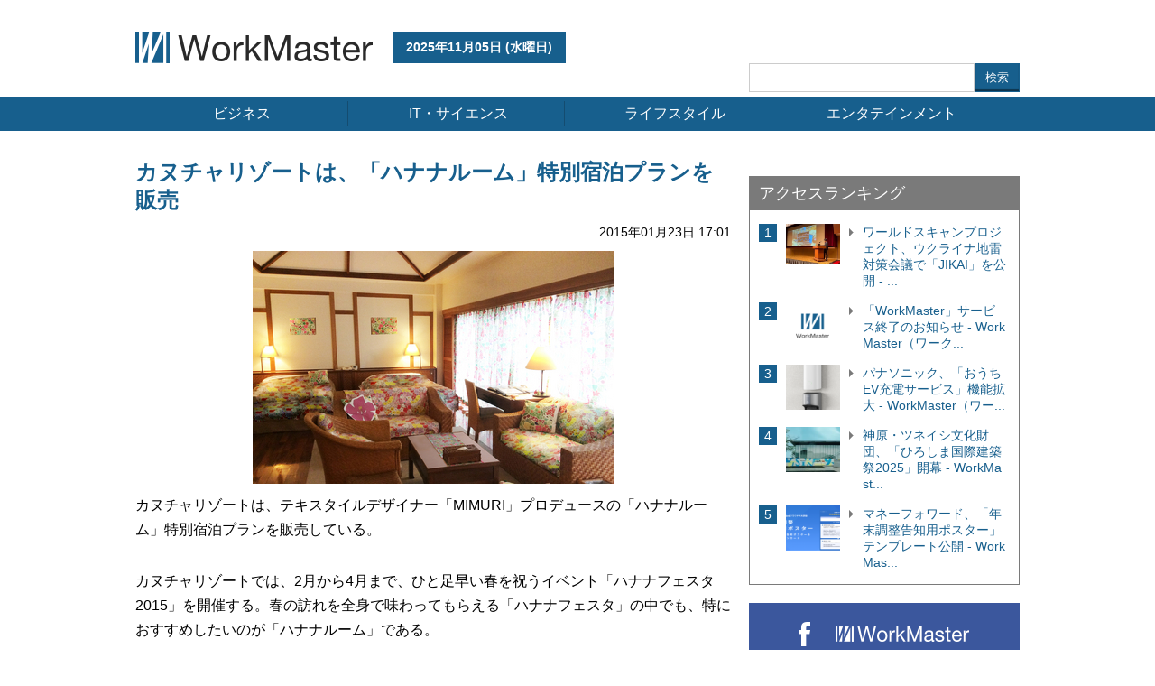

--- FILE ---
content_type: text/html; charset=UTF-8
request_url: https://www.work-master.net/201515364
body_size: 6816
content:
<!doctype html>
<html>
<head>
<title>カヌチャリゾートは、「ハナナルーム」特別宿泊プランを販売 - WorkMaster（ワークマスター）</title>
<meta charset="utf-8">
<meta name="viewport" content="width=device-width, initial-scale=1.0">
<meta name="keywords" content="workmaster,WorkMaster,ワークマスター,ニュース,news,News" />
<meta name="description" content="カヌチャリゾートは、テキスタイルデザイナー「MIMURI」プロデュースの「ハナナルーム」特別宿泊プラ..." />
<link rel="shortcut icon" href="https://www.work-master.net/wp-content/themes/workmaster/favicon.ico">
<link rel="stylesheet" href="https://www.work-master.net/wp-content/themes/workmaster/css/base.css">
<link rel="stylesheet" href="https://www.work-master.net/wp-content/themes/workmaster/css/style.css?date=201407281148">
<link rel="stylesheet" href="https://www.work-master.net/wp-content/themes/workmaster/css/sp.css?date=201407311413">
<!--[if lt IE 9]>
<script type="text/javascript" src="js/respond.min.js"></script>
<![endif]-->

<meta property="og:title" content="カヌチャリゾートは、「ハナナルーム」特別宿泊プランを販売 - WorkMaster（ワークマスター）"/>
<meta property="og:type" content="article"/>
<meta property="og:url" content="https://www.work-master.net/201515364"/>
  <meta property="og:image" content="https://www.work-master.net/wp-content/uploads/2015/01/d5344-89-358260-2.jpg" />
<meta property="og:site_name" content="WorkMaster（ワークマスター） ｜ビジネスパーソンの知的好奇心を刺激するニュースサイト"/>
<meta property="og:description" content="カヌチャリゾートは、テキスタイルデザイナー「MIMURI」プロデュースの「ハナナルーム」特別宿泊プラ..."/>

<meta name='robots' content='max-image-preview:large' />
	<style>img:is([sizes="auto" i], [sizes^="auto," i]) { contain-intrinsic-size: 3000px 1500px }</style>
	<link rel="alternate" type="application/rss+xml" title="WorkMaster（ワークマスター） ｜ビジネスパーソンの知的好奇心を刺激するニュースサイト &raquo; カヌチャリゾートは、「ハナナルーム」特別宿泊プランを販売 のコメントのフィード" href="https://www.work-master.net/201515364/feed" />
<script type="text/javascript">
/* <![CDATA[ */
window._wpemojiSettings = {"baseUrl":"https:\/\/s.w.org\/images\/core\/emoji\/15.0.3\/72x72\/","ext":".png","svgUrl":"https:\/\/s.w.org\/images\/core\/emoji\/15.0.3\/svg\/","svgExt":".svg","source":{"concatemoji":"https:\/\/www.work-master.net\/wp-includes\/js\/wp-emoji-release.min.js?ver=6.7.4"}};
/*! This file is auto-generated */
!function(i,n){var o,s,e;function c(e){try{var t={supportTests:e,timestamp:(new Date).valueOf()};sessionStorage.setItem(o,JSON.stringify(t))}catch(e){}}function p(e,t,n){e.clearRect(0,0,e.canvas.width,e.canvas.height),e.fillText(t,0,0);var t=new Uint32Array(e.getImageData(0,0,e.canvas.width,e.canvas.height).data),r=(e.clearRect(0,0,e.canvas.width,e.canvas.height),e.fillText(n,0,0),new Uint32Array(e.getImageData(0,0,e.canvas.width,e.canvas.height).data));return t.every(function(e,t){return e===r[t]})}function u(e,t,n){switch(t){case"flag":return n(e,"\ud83c\udff3\ufe0f\u200d\u26a7\ufe0f","\ud83c\udff3\ufe0f\u200b\u26a7\ufe0f")?!1:!n(e,"\ud83c\uddfa\ud83c\uddf3","\ud83c\uddfa\u200b\ud83c\uddf3")&&!n(e,"\ud83c\udff4\udb40\udc67\udb40\udc62\udb40\udc65\udb40\udc6e\udb40\udc67\udb40\udc7f","\ud83c\udff4\u200b\udb40\udc67\u200b\udb40\udc62\u200b\udb40\udc65\u200b\udb40\udc6e\u200b\udb40\udc67\u200b\udb40\udc7f");case"emoji":return!n(e,"\ud83d\udc26\u200d\u2b1b","\ud83d\udc26\u200b\u2b1b")}return!1}function f(e,t,n){var r="undefined"!=typeof WorkerGlobalScope&&self instanceof WorkerGlobalScope?new OffscreenCanvas(300,150):i.createElement("canvas"),a=r.getContext("2d",{willReadFrequently:!0}),o=(a.textBaseline="top",a.font="600 32px Arial",{});return e.forEach(function(e){o[e]=t(a,e,n)}),o}function t(e){var t=i.createElement("script");t.src=e,t.defer=!0,i.head.appendChild(t)}"undefined"!=typeof Promise&&(o="wpEmojiSettingsSupports",s=["flag","emoji"],n.supports={everything:!0,everythingExceptFlag:!0},e=new Promise(function(e){i.addEventListener("DOMContentLoaded",e,{once:!0})}),new Promise(function(t){var n=function(){try{var e=JSON.parse(sessionStorage.getItem(o));if("object"==typeof e&&"number"==typeof e.timestamp&&(new Date).valueOf()<e.timestamp+604800&&"object"==typeof e.supportTests)return e.supportTests}catch(e){}return null}();if(!n){if("undefined"!=typeof Worker&&"undefined"!=typeof OffscreenCanvas&&"undefined"!=typeof URL&&URL.createObjectURL&&"undefined"!=typeof Blob)try{var e="postMessage("+f.toString()+"("+[JSON.stringify(s),u.toString(),p.toString()].join(",")+"));",r=new Blob([e],{type:"text/javascript"}),a=new Worker(URL.createObjectURL(r),{name:"wpTestEmojiSupports"});return void(a.onmessage=function(e){c(n=e.data),a.terminate(),t(n)})}catch(e){}c(n=f(s,u,p))}t(n)}).then(function(e){for(var t in e)n.supports[t]=e[t],n.supports.everything=n.supports.everything&&n.supports[t],"flag"!==t&&(n.supports.everythingExceptFlag=n.supports.everythingExceptFlag&&n.supports[t]);n.supports.everythingExceptFlag=n.supports.everythingExceptFlag&&!n.supports.flag,n.DOMReady=!1,n.readyCallback=function(){n.DOMReady=!0}}).then(function(){return e}).then(function(){var e;n.supports.everything||(n.readyCallback(),(e=n.source||{}).concatemoji?t(e.concatemoji):e.wpemoji&&e.twemoji&&(t(e.twemoji),t(e.wpemoji)))}))}((window,document),window._wpemojiSettings);
/* ]]> */
</script>
<style id='wp-emoji-styles-inline-css' type='text/css'>

	img.wp-smiley, img.emoji {
		display: inline !important;
		border: none !important;
		box-shadow: none !important;
		height: 1em !important;
		width: 1em !important;
		margin: 0 0.07em !important;
		vertical-align: -0.1em !important;
		background: none !important;
		padding: 0 !important;
	}
</style>
<link rel='stylesheet' id='wp-block-library-css' href='https://www.work-master.net/wp-includes/css/dist/block-library/style.min.css?ver=6.7.4' type='text/css' media='all' />
<style id='classic-theme-styles-inline-css' type='text/css'>
/*! This file is auto-generated */
.wp-block-button__link{color:#fff;background-color:#32373c;border-radius:9999px;box-shadow:none;text-decoration:none;padding:calc(.667em + 2px) calc(1.333em + 2px);font-size:1.125em}.wp-block-file__button{background:#32373c;color:#fff;text-decoration:none}
</style>
<style id='global-styles-inline-css' type='text/css'>
:root{--wp--preset--aspect-ratio--square: 1;--wp--preset--aspect-ratio--4-3: 4/3;--wp--preset--aspect-ratio--3-4: 3/4;--wp--preset--aspect-ratio--3-2: 3/2;--wp--preset--aspect-ratio--2-3: 2/3;--wp--preset--aspect-ratio--16-9: 16/9;--wp--preset--aspect-ratio--9-16: 9/16;--wp--preset--color--black: #000000;--wp--preset--color--cyan-bluish-gray: #abb8c3;--wp--preset--color--white: #ffffff;--wp--preset--color--pale-pink: #f78da7;--wp--preset--color--vivid-red: #cf2e2e;--wp--preset--color--luminous-vivid-orange: #ff6900;--wp--preset--color--luminous-vivid-amber: #fcb900;--wp--preset--color--light-green-cyan: #7bdcb5;--wp--preset--color--vivid-green-cyan: #00d084;--wp--preset--color--pale-cyan-blue: #8ed1fc;--wp--preset--color--vivid-cyan-blue: #0693e3;--wp--preset--color--vivid-purple: #9b51e0;--wp--preset--gradient--vivid-cyan-blue-to-vivid-purple: linear-gradient(135deg,rgba(6,147,227,1) 0%,rgb(155,81,224) 100%);--wp--preset--gradient--light-green-cyan-to-vivid-green-cyan: linear-gradient(135deg,rgb(122,220,180) 0%,rgb(0,208,130) 100%);--wp--preset--gradient--luminous-vivid-amber-to-luminous-vivid-orange: linear-gradient(135deg,rgba(252,185,0,1) 0%,rgba(255,105,0,1) 100%);--wp--preset--gradient--luminous-vivid-orange-to-vivid-red: linear-gradient(135deg,rgba(255,105,0,1) 0%,rgb(207,46,46) 100%);--wp--preset--gradient--very-light-gray-to-cyan-bluish-gray: linear-gradient(135deg,rgb(238,238,238) 0%,rgb(169,184,195) 100%);--wp--preset--gradient--cool-to-warm-spectrum: linear-gradient(135deg,rgb(74,234,220) 0%,rgb(151,120,209) 20%,rgb(207,42,186) 40%,rgb(238,44,130) 60%,rgb(251,105,98) 80%,rgb(254,248,76) 100%);--wp--preset--gradient--blush-light-purple: linear-gradient(135deg,rgb(255,206,236) 0%,rgb(152,150,240) 100%);--wp--preset--gradient--blush-bordeaux: linear-gradient(135deg,rgb(254,205,165) 0%,rgb(254,45,45) 50%,rgb(107,0,62) 100%);--wp--preset--gradient--luminous-dusk: linear-gradient(135deg,rgb(255,203,112) 0%,rgb(199,81,192) 50%,rgb(65,88,208) 100%);--wp--preset--gradient--pale-ocean: linear-gradient(135deg,rgb(255,245,203) 0%,rgb(182,227,212) 50%,rgb(51,167,181) 100%);--wp--preset--gradient--electric-grass: linear-gradient(135deg,rgb(202,248,128) 0%,rgb(113,206,126) 100%);--wp--preset--gradient--midnight: linear-gradient(135deg,rgb(2,3,129) 0%,rgb(40,116,252) 100%);--wp--preset--font-size--small: 13px;--wp--preset--font-size--medium: 20px;--wp--preset--font-size--large: 36px;--wp--preset--font-size--x-large: 42px;--wp--preset--spacing--20: 0.44rem;--wp--preset--spacing--30: 0.67rem;--wp--preset--spacing--40: 1rem;--wp--preset--spacing--50: 1.5rem;--wp--preset--spacing--60: 2.25rem;--wp--preset--spacing--70: 3.38rem;--wp--preset--spacing--80: 5.06rem;--wp--preset--shadow--natural: 6px 6px 9px rgba(0, 0, 0, 0.2);--wp--preset--shadow--deep: 12px 12px 50px rgba(0, 0, 0, 0.4);--wp--preset--shadow--sharp: 6px 6px 0px rgba(0, 0, 0, 0.2);--wp--preset--shadow--outlined: 6px 6px 0px -3px rgba(255, 255, 255, 1), 6px 6px rgba(0, 0, 0, 1);--wp--preset--shadow--crisp: 6px 6px 0px rgba(0, 0, 0, 1);}:where(.is-layout-flex){gap: 0.5em;}:where(.is-layout-grid){gap: 0.5em;}body .is-layout-flex{display: flex;}.is-layout-flex{flex-wrap: wrap;align-items: center;}.is-layout-flex > :is(*, div){margin: 0;}body .is-layout-grid{display: grid;}.is-layout-grid > :is(*, div){margin: 0;}:where(.wp-block-columns.is-layout-flex){gap: 2em;}:where(.wp-block-columns.is-layout-grid){gap: 2em;}:where(.wp-block-post-template.is-layout-flex){gap: 1.25em;}:where(.wp-block-post-template.is-layout-grid){gap: 1.25em;}.has-black-color{color: var(--wp--preset--color--black) !important;}.has-cyan-bluish-gray-color{color: var(--wp--preset--color--cyan-bluish-gray) !important;}.has-white-color{color: var(--wp--preset--color--white) !important;}.has-pale-pink-color{color: var(--wp--preset--color--pale-pink) !important;}.has-vivid-red-color{color: var(--wp--preset--color--vivid-red) !important;}.has-luminous-vivid-orange-color{color: var(--wp--preset--color--luminous-vivid-orange) !important;}.has-luminous-vivid-amber-color{color: var(--wp--preset--color--luminous-vivid-amber) !important;}.has-light-green-cyan-color{color: var(--wp--preset--color--light-green-cyan) !important;}.has-vivid-green-cyan-color{color: var(--wp--preset--color--vivid-green-cyan) !important;}.has-pale-cyan-blue-color{color: var(--wp--preset--color--pale-cyan-blue) !important;}.has-vivid-cyan-blue-color{color: var(--wp--preset--color--vivid-cyan-blue) !important;}.has-vivid-purple-color{color: var(--wp--preset--color--vivid-purple) !important;}.has-black-background-color{background-color: var(--wp--preset--color--black) !important;}.has-cyan-bluish-gray-background-color{background-color: var(--wp--preset--color--cyan-bluish-gray) !important;}.has-white-background-color{background-color: var(--wp--preset--color--white) !important;}.has-pale-pink-background-color{background-color: var(--wp--preset--color--pale-pink) !important;}.has-vivid-red-background-color{background-color: var(--wp--preset--color--vivid-red) !important;}.has-luminous-vivid-orange-background-color{background-color: var(--wp--preset--color--luminous-vivid-orange) !important;}.has-luminous-vivid-amber-background-color{background-color: var(--wp--preset--color--luminous-vivid-amber) !important;}.has-light-green-cyan-background-color{background-color: var(--wp--preset--color--light-green-cyan) !important;}.has-vivid-green-cyan-background-color{background-color: var(--wp--preset--color--vivid-green-cyan) !important;}.has-pale-cyan-blue-background-color{background-color: var(--wp--preset--color--pale-cyan-blue) !important;}.has-vivid-cyan-blue-background-color{background-color: var(--wp--preset--color--vivid-cyan-blue) !important;}.has-vivid-purple-background-color{background-color: var(--wp--preset--color--vivid-purple) !important;}.has-black-border-color{border-color: var(--wp--preset--color--black) !important;}.has-cyan-bluish-gray-border-color{border-color: var(--wp--preset--color--cyan-bluish-gray) !important;}.has-white-border-color{border-color: var(--wp--preset--color--white) !important;}.has-pale-pink-border-color{border-color: var(--wp--preset--color--pale-pink) !important;}.has-vivid-red-border-color{border-color: var(--wp--preset--color--vivid-red) !important;}.has-luminous-vivid-orange-border-color{border-color: var(--wp--preset--color--luminous-vivid-orange) !important;}.has-luminous-vivid-amber-border-color{border-color: var(--wp--preset--color--luminous-vivid-amber) !important;}.has-light-green-cyan-border-color{border-color: var(--wp--preset--color--light-green-cyan) !important;}.has-vivid-green-cyan-border-color{border-color: var(--wp--preset--color--vivid-green-cyan) !important;}.has-pale-cyan-blue-border-color{border-color: var(--wp--preset--color--pale-cyan-blue) !important;}.has-vivid-cyan-blue-border-color{border-color: var(--wp--preset--color--vivid-cyan-blue) !important;}.has-vivid-purple-border-color{border-color: var(--wp--preset--color--vivid-purple) !important;}.has-vivid-cyan-blue-to-vivid-purple-gradient-background{background: var(--wp--preset--gradient--vivid-cyan-blue-to-vivid-purple) !important;}.has-light-green-cyan-to-vivid-green-cyan-gradient-background{background: var(--wp--preset--gradient--light-green-cyan-to-vivid-green-cyan) !important;}.has-luminous-vivid-amber-to-luminous-vivid-orange-gradient-background{background: var(--wp--preset--gradient--luminous-vivid-amber-to-luminous-vivid-orange) !important;}.has-luminous-vivid-orange-to-vivid-red-gradient-background{background: var(--wp--preset--gradient--luminous-vivid-orange-to-vivid-red) !important;}.has-very-light-gray-to-cyan-bluish-gray-gradient-background{background: var(--wp--preset--gradient--very-light-gray-to-cyan-bluish-gray) !important;}.has-cool-to-warm-spectrum-gradient-background{background: var(--wp--preset--gradient--cool-to-warm-spectrum) !important;}.has-blush-light-purple-gradient-background{background: var(--wp--preset--gradient--blush-light-purple) !important;}.has-blush-bordeaux-gradient-background{background: var(--wp--preset--gradient--blush-bordeaux) !important;}.has-luminous-dusk-gradient-background{background: var(--wp--preset--gradient--luminous-dusk) !important;}.has-pale-ocean-gradient-background{background: var(--wp--preset--gradient--pale-ocean) !important;}.has-electric-grass-gradient-background{background: var(--wp--preset--gradient--electric-grass) !important;}.has-midnight-gradient-background{background: var(--wp--preset--gradient--midnight) !important;}.has-small-font-size{font-size: var(--wp--preset--font-size--small) !important;}.has-medium-font-size{font-size: var(--wp--preset--font-size--medium) !important;}.has-large-font-size{font-size: var(--wp--preset--font-size--large) !important;}.has-x-large-font-size{font-size: var(--wp--preset--font-size--x-large) !important;}
:where(.wp-block-post-template.is-layout-flex){gap: 1.25em;}:where(.wp-block-post-template.is-layout-grid){gap: 1.25em;}
:where(.wp-block-columns.is-layout-flex){gap: 2em;}:where(.wp-block-columns.is-layout-grid){gap: 2em;}
:root :where(.wp-block-pullquote){font-size: 1.5em;line-height: 1.6;}
</style>
<link rel="https://api.w.org/" href="https://www.work-master.net/wp-json/" /><link rel="alternate" title="JSON" type="application/json" href="https://www.work-master.net/wp-json/wp/v2/posts/15364" /><link rel="EditURI" type="application/rsd+xml" title="RSD" href="https://www.work-master.net/xmlrpc.php?rsd" />
<link rel="canonical" href="https://www.work-master.net/201515364" />
<link rel='shortlink' href='https://www.work-master.net/?p=15364' />
<link rel="alternate" title="oEmbed (JSON)" type="application/json+oembed" href="https://www.work-master.net/wp-json/oembed/1.0/embed?url=https%3A%2F%2Fwww.work-master.net%2F201515364" />
<link rel="alternate" title="oEmbed (XML)" type="text/xml+oembed" href="https://www.work-master.net/wp-json/oembed/1.0/embed?url=https%3A%2F%2Fwww.work-master.net%2F201515364&#038;format=xml" />

<!-- Google Analytics G4対応 Start -->
<!-- Global site tag (gtag.js) - Google Analytics -->
<script async src="https://www.googletagmanager.com/gtag/js?id=G-0PZEFD4Z9Y"></script>
<script>
  window.dataLayer = window.dataLayer || [];
  function gtag(){dataLayer.push(arguments);}
  gtag('js', new Date());

  gtag('config', 'G-0PZEFD4Z9Y');
</script>
<!-- Google Analytics G4対応 End -->

</head>
<body id="single" class="single"><div id="wrapper">
  <!--▼header-->
  <div id="header">
    <div id="headcnt" class="clearfix">
      <div id="headl">
        <h1 id="logo"><a href="https://www.work-master.net"><img src="https://www.work-master.net/wp-content/themes/workmaster/img/logo.gif" alt="WORK MASTER"></a></h1>
        <p class="data01">2025年11月05日 (水曜日)</p>
      </div>
      <div id="headr" class="clearfix">
        <div class="topAD">
          <!--<a href=""><img src="http://placehold.it/468x60" ></a>-->
        </div>
        <div id="searchtop">
          <form role="search" method="get" id="searchform" action="https://www.work-master.net/">
            <dl class="search2">
              <dt>
                <input type="text" value="" name="s" id="s" />
              </dt>
              <dd><input type="submit" id="searchsubmit" value="検索" /></dd>
            </dl>
          </form>
        </div>
      </div>
    </div>
    <div id="gnav">
       
      <ul id="menu">
      <li><a href="/category/business">ビジネス</a></li>
      <li><a href="/category/it">IT・サイエンス</a></li>
      <li><a href="/category/lifestyle">ライフスタイル</a></li>
      <li><a href="/category/entertainment">エンタテインメント</a></li>
      </ul>
    </div>
  </div>
  <!--▲header-->

<!--▼contents-->
<div id="contents" class="clearfix">
  <!--▼main-->
  <div id="main" class="clearfix">
	      <div class="art_top">
      <div class="ttl">
      <a href="">カヌチャリゾートは、「ハナナルーム」特別宿泊プランを販売</a>
      </div>
      <div class="data02">2015年01月23日 17:01</div>
        <div class="txtcnt">
        <div class="img"><img width="400" height="258" src="https://www.work-master.net/wp-content/uploads/2015/01/d5344-89-358260-2.jpg" class="attachment-post-thumbnail size-post-thumbnail wp-post-image" alt="" decoding="async" fetchpriority="high" /></a></div>        <p>カヌチャリゾートは、テキスタイルデザイナー「MIMURI」プロデュースの「ハナナルーム」特別宿泊プランを販売している。</p>
<p>カヌチャリゾートでは、2月から4月まで、ひと足早い春を祝うイベント「ハナナフェスタ2015」を開催する。春の訪れを全身で味わってもらえる「ハナナフェスタ」の中でも、特におすすめしたいのが「ハナナルーム」である。</p>
<p>今回特にこだわったのが大きな花をモチーフとしたダイカットクッションで、部屋の重要なワンポイントとなっている。また、部屋の雰囲気を左右するカーテンやベッドカバー、ソファーカバーには、様々な花をすき間なく描いた「花柄」を使用し、部屋に入ってすぐに目にするエントランスパネルや壁の装飾パネルには、鮮やかな新緑ややんばるに棲息するヤンバルクイナなどの動物も描かれた「庭柄」を用いて、春の爽やかさと南国の花の鮮やかさを演出する。</p>
<p><img decoding="async" class="aligncenter size-full wp-image-15367" src="//www.work-master.net/wp-content/uploads/2015/01/d5344-89-996883-6.jpg" alt="d5344-89-996883-6" width="400" height="283" /></p>
        </div>
    </div>
    <div class="snsicon">
      <ul class="clearfix">
        <li class="fb"><a href="http://www.facebook.com/share.php?u=https%3A%2F%2Fwww.work-master.net%2F201515364" onclick="window.open(this.href, 'FBwindow', 'width=650, height=450, menubar=no, toolbar=no, scrollbars=yes'); return false;">Facebookでシェア</a></li>
        <li class="tt"><a href="http://twitter.com/intent/tweet?url=https%3A%2F%2Fwww.work-master.net%2F201515364&text=%E3%82%AB%E3%83%8C%E3%83%81%E3%83%A3%E3%83%AA%E3%82%BE%E3%83%BC%E3%83%88%E3%81%AF%E3%80%81%E3%80%8C%E3%83%8F%E3%83%8A%E3%83%8A%E3%83%AB%E3%83%BC%E3%83%A0%E3%80%8D%E7%89%B9%E5%88%A5%E5%AE%BF%E6%B3%8A%E3%83%97%E3%83%A9%E3%83%B3%E3%82%92%E8%B2%A9%E5%A3%B2&via=WorkMaster_net" target="_blank">Twitterでシェア</a></li>
      </ul>
    </div>
    <!--
    <div class="outlink">
      <p>外部リンク</p>
      <div class="outlinktxt">
          <div class="outlinkname"><a href="" target="_blank">情報工場</a></div>
           <div class="outlinkurl"><a href="" target="_blank">http://johokojo.com</a></div>
       </div>
    </div>
    -->
      </div>

<!--▼side-->
<div id="side">
      <div class="ranking">
      <div class="ranttl">
        アクセスランキング
      </div>
      <div class="ranbox">
                  <div class="ran rantop clearfix">
            <p class="ranno fl">1</p>
            <div class="ranimg fl">
              <a href="https://www.work-master.net/2025369409"><img width="113" height="85" src="https://www.work-master.net/wp-content/uploads/2025/10/119363-22-e6531913af41c86fad30269cf27d0e77-1179x884-1-400x300.webp" class="attachment-115x85 size-115x85 wp-post-image" alt="" decoding="async" loading="lazy" srcset="https://www.work-master.net/wp-content/uploads/2025/10/119363-22-e6531913af41c86fad30269cf27d0e77-1179x884-1-400x300.webp 400w, https://www.work-master.net/wp-content/uploads/2025/10/119363-22-e6531913af41c86fad30269cf27d0e77-1179x884-1.webp 533w" sizes="auto, (max-width: 113px) 100vw, 113px" /></a>
            </div>
            <div class="ranarrow fl"></div>
            <div class="rantxt fl">
              <a href="https://www.work-master.net/2025369409">ワールドスキャンプロジェクト、ウクライナ地雷対策会議で「JIKAI」を公開 - ...</a>
            </div>
          </div>
                  <div class="ran rantop clearfix">
            <p class="ranno fl">2</p>
            <div class="ranimg fl">
              <a href="https://www.work-master.net/2025369727"><img width="85" height="85" src="https://www.work-master.net/wp-content/uploads/2025/10/icon-150x150.png" class="attachment-115x85 size-115x85 wp-post-image" alt="" decoding="async" loading="lazy" srcset="https://www.work-master.net/wp-content/uploads/2025/10/icon-150x150.png 150w, https://www.work-master.net/wp-content/uploads/2025/10/icon-300x300.png 300w, https://www.work-master.net/wp-content/uploads/2025/10/icon.png 360w" sizes="auto, (max-width: 85px) 100vw, 85px" /></a>
            </div>
            <div class="ranarrow fl"></div>
            <div class="rantxt fl">
              <a href="https://www.work-master.net/2025369727">「WorkMaster」サービス終了のお知らせ - WorkMaster（ワーク...</a>
            </div>
          </div>
                  <div class="ran rantop clearfix">
            <p class="ranno fl">3</p>
            <div class="ranimg fl">
              <a href="https://www.work-master.net/2025369698"><img width="85" height="85" src="https://www.work-master.net/wp-content/uploads/2025/10/5-8-150x150.png" class="attachment-115x85 size-115x85 wp-post-image" alt="" decoding="async" loading="lazy" /></a>
            </div>
            <div class="ranarrow fl"></div>
            <div class="rantxt fl">
              <a href="https://www.work-master.net/2025369698">パナソニック、「おうちEV充電サービス」機能拡大 - WorkMaster（ワー...</a>
            </div>
          </div>
                  <div class="ran rantop clearfix">
            <p class="ranno fl">4</p>
            <div class="ranimg fl">
              <a href="https://www.work-master.net/2025367601"><img width="85" height="85" src="https://www.work-master.net/wp-content/uploads/2025/10/150510-11-c7c11f5ae07b97adedf552dcbd65e603-2400x1601-1-150x150.webp" class="attachment-115x85 size-115x85 wp-post-image" alt="" decoding="async" loading="lazy" /></a>
            </div>
            <div class="ranarrow fl"></div>
            <div class="rantxt fl">
              <a href="https://www.work-master.net/2025367601">神原・ツネイシ文化財団、「ひろしま国際建築祭2025」開幕 - WorkMast...</a>
            </div>
          </div>
                  <div class="ran rantop clearfix">
            <p class="ranno fl">5</p>
            <div class="ranimg fl">
              <a href="https://www.work-master.net/2022269061"><img width="85" height="85" src="https://www.work-master.net/wp-content/uploads/2022/11/d8962-940-344c92aef6ae6ff87f19-0-150x150.png" class="attachment-115x85 size-115x85 wp-post-image" alt="" decoding="async" loading="lazy" /></a>
            </div>
            <div class="ranarrow fl"></div>
            <div class="rantxt fl">
              <a href="https://www.work-master.net/2022269061">マネーフォワード、「年末調整告知用ポスター」テンプレート公開 - WorkMas...</a>
            </div>
          </div>
              </div>
    </div>
    <div class="sm">
  <ul>
  <li id="fb"><a href="https://www.facebook.com/pages/WorkMaster/655788927823043" target="_blank" rel="nofollow"><img src="https://www.work-master.net/wp-content/themes/workmaster/img/btn_fb.gif"></a></li>
  <li id="tt"><a href="http://twitter.com/WorkMaster_net" target="_blank"><img src="https://www.work-master.net/wp-content/themes/workmaster/img/btn_tt.gif"></a></li>
  <li id="bl"><a href="https://www.work-master.net/feed" target="_blank"><img src="https://www.work-master.net/wp-content/themes/workmaster/img/btn_bl.gif"></a></li>
  </ul>
  </div>
</div>
<!--▲side-->
</div>
  <!-- footer start -->
  <div id="footer">
    <p id="pagetop" style="display: block;"><a href="#"><img src="https://www.work-master.net/wp-content/themes/workmaster/img/pagetop.png"></a></p>
    <ul id="fnav">
      <li><a href="/company">運営会社</a>&nbsp;|&nbsp;</li>
      <li><a href="https://prtimes.co.jp/policy/" target="_blank">プライバシーポリシー</a>&nbsp;|&nbsp;</li>
      <li><a href="/pressrelease">プレスリリース</a>&nbsp;|&nbsp;</li>
      <!--<li><a href="/pressrelease">プレスリリース</a>&nbsp;|&nbsp;</li>-->
      <li><a href="http://tayori.com/form/ddf6d4879af82e37460a3a268aac8863539a83f3" target="_blank">お問い合わせ</a>
      </li>
    </ul>
    <p id="copy"><small>Copyright ©PR TIMES Corporation. All rights reserved.</small></p>
  </div>
  <!-- footer end -->
  </div>
  
<script type="text/javascript" src="//ajax.googleapis.com/ajax/libs/jquery/1.9.1/jquery.min.js"></script>
<script src="https://www.work-master.net/wp-content/themes/workmaster/js/respond.min.js"></script>
<script src="https://www.work-master.net/wp-content/themes/workmaster/js/jquery.dotdotdot.min.js"></script>
<script src="https://www.work-master.net/wp-content/themes/workmaster/js/pagetop.js"></script>
<script src="https://www.work-master.net/wp-content/themes/workmaster/js/jquery.spnav.min.js"></script>

<script type="text/javascript">
$(document).ready(function(){
	$('#menu').slicknav();
});
</script>

<script type="text/javascript">
$(function() {
    $('.dot').dotdotdot();
});
</script>
  <script>
    (function(i,s,o,g,r,a,m){i['GoogleAnalyticsObject']=r;i[r]=i[r]||function(){
    (i[r].q=i[r].q||[]).push(arguments)},i[r].l=1*new Date();a=s.createElement(o),
    m=s.getElementsByTagName(o)[0];a.async=1;a.src=g;m.parentNode.insertBefore(a,m)
    })(window,document,'script','//www.google-analytics.com/analytics.js','ga');

    ga('create', 'UA-52641335-1', 'auto');
    ga('send', 'pageview');
  </script>
</body>
</html>


--- FILE ---
content_type: text/css; charset=UTF-8
request_url: https://www.work-master.net/wp-content/themes/workmaster/css/style.css?date=201407281148
body_size: 1971
content:
body {
	width: 100%;
	font-size: 14px;
	line-height: 1.5;
	-webkit-text-size-adjust: 100%;
	word-break: break-all;
}
a {
	color: #175f8d;
	text-decoration: none;
	font-size:14px;
}
a:hover {
	text-decoration: underline;
}
button, input[type="button"], input[type="reset"], input[type="submit"] {
  cursor: pointer;
}
#header {
	margin: 5px 0 0 0;
	background: #fff;
}
#headcnt {
	width: 980px;
	margin: 0 auto;
}
#headl {
	float: left;
	width: 500px;
	margin: 30px 0 20px 0;
}
#logo {
	float: left;
	margin: 0 20px 0 0;
}
#headl .data01 {
	float: left;
	padding: 0 15px;
	height: 35px;
	line-height: 35px;
	font-size: 14px;
	font-weight: bold;
	color: #fff;
	background: #175f8d;
}
#headr {
	float: right;
	width: 480px;
}
.topAD {
	height:60px;
	margin: 0 0 5px 0;
	text-align:right;
	clear:both;
}
dl.search2{
	position:relative;
	width:300px;
	float:right;
}
dl.search2 dt {
	margin-right:50px;
	padding:3px;
	background-color: #fff;
	border: 1px solid #ccc;
}
dl.search2 dt input {
	width:100%;
	height: 24px;
	line-height: 24px;
	background: none;
	border: none;
}
dl.search2 dd {
	position: absolute;
	top: 0;
	right: 0;
	line-height:0;
}
dl.search2 dd button {
	display: block;
	width: 50px;
	height: 32px;
	color: #fff;
	line-height:0;
	text-align: center;
	background-color:#175f8d;
	border: 1px solid #175f8d;
	box-shadow: 0 -2px 1px rgba(0, 0, 0, 0.45) inset;
	-moz-box-shadow: 0 -2px 1px rgba(0, 0, 0, 0.45) inset;
	-webkit-box-shadow: 0 -2px 1px rgba(0, 0, 0, 0.45) inset;
}
dl.search2 dd button:hover{
	background:#2079AF;
}

#searchsubmit {
	display: block;
	width: 50px;
	height: 32px;
	color: #fff;
	line-height:0;
	text-align: center;
	background-color:#175f8d;
	border: 1px solid #175f8d;
	box-shadow: 0 -2px 1px rgba(0, 0, 0, 0.45) inset;
	-moz-box-shadow: 0 -2px 1px rgba(0, 0, 0, 0.45) inset;
	-webkit-box-shadow: 0 -2px 1px rgba(0, 0, 0, 0.45) inset;
}

#searchsubmit:hover {
	background:#2079AF;
}

.slicknav_menu {
	display:none;
}
#gnav {
	margin:5px 0 30px 0;
	background: #175f8d;
}
#menu {
	width: 980px;
	margin: 0 auto;
	padding: 5px 0;
	color: #fff;
}
#menu li {
	display:block;
	width:225px;
	display: inline-block;
	padding: 0 5px;
	border-right: solid 1px #144c70;
	text-align:center;
}
#menu li:last-child{
	border-right:none;
}
#menu li a {
	display:block;
	/*width:234px;*/
	padding:2px 5px;
	color: #fff;
	font-size: 16px;
}
#menu li a:hover {
	display:block;
	background: #0f3e5b;
	color: #fff;
	text-decoration: none;
}
#menu li a.active {
	display:block;
	background: #0f3e5b;
	color: #fff;
	text-decoration: none;
}
#menu li:last-child a {
	border: none;
}
#contents {
	width: 980px;
	margin: 0 auto;
}
#main {
	float: left;
	width: 660px;
}
#main a img {
	display: block;
	margin: 0 auto;
}
.box {
	margin-bottom: 10px;
	padding-bottom: 10px;
	border-bottom: dotted 1px #999;
}
.ttl {
	margin-bottom: 10px;
}
.ttl a {
	font-size: 18px;
	line-height: 1.3;
	font-weight: bold;
}
.art_top .ttl a {
	font-size: 24px;
}
.art_top .txtcnt {
	float: left;
	width: 260px;
}
.list .art_top .txtcnt {
	float:right;
}
.single .art_top .txtcnt {
	float:none;
	width:100%;
}

.art_top .txtcnt p img.aligncenter {
  display: block;
  margin-left: auto;
  margin-right: auto;
}

.art_top .txtcnt p {
  font-size: 16px;
  line-height: 1.7;
  margin: 0 0 30px 0;
  word-break: normal;
  line-break: normal;
}

.art_top .dot{
	height: 7.5em;
	font-size: 16px;
}
.more {
	text-align: right;
}
.art_top .img {
	float: right;
	width: 380px;
}
.list .art_top .img {
	float:left;
}
.single .art_top .img{
	float:none;
	width:100%;
  text-align: center;
}
.art_top .img img {
	/*max-width: 380px;*/
	/*max-height: 220px;*/
	/*max-width: 300px;*/
  max-height: 600px;
	overflow: hidden;
}
.single .art_top .img img {
	max-width:100%;
	max-height:100%;
	overflow: hidden;
}
.data02{
	margin-bottom:10px;
	text-align:right;
}
.single .txt{
	margin-bottom:10px;	
}
.single .img{
	margin-bottom:10px;
}
.accent01{
	font-size:18px;
	font-weight:bold;
	margin-bottom:10px;	
}
#side {
	float: right;
	width: 300px;
}
.topics {
	margin-top: 10px;
}
.topics li {
	margin-bottom: 5px;
	padding-left: 15px;
	background: url(../img/icon_checklist.gif) no-repeat left 4px;
	text-overflow: ellipsis;
	white-space: nowrap;
	-webkit-text-overflow: ellipsis;
	-o-text-overflow: ellipsis;
	overflow: hidden;
}
.art_sec .harf {
	float: left;
	width: 320px;
}
.art_sec .harf .art{
	margin-bottom:10px;
}
.art_sec .harf .spnone{
	display:none;
}
.art_sec .harf1 {
	margin-right: 20px;
}
.art_sec .harf .img {
	float: left;
	width: 115px;
	margin-right: 10px;
}
.art_sec .harf .img img {
	max-width: 115px;
	max-height: 85px;
	overflow: hidden;
}
.art_sec .harf .dot {
	float: left;
	width: 195px;
	height: 6em;
}
#main h2 {
	width: 100%;
	margin-bottom: 10px;
	background: #d7d7d7;
}
#main .bgb {
	display: inline-block;
	width: 200px;
	padding: 3px 10px;
	background: #175f8d;
	color: #fff;
	font-size: 16px;
}
.art_part {
	padding-bottom: 10px;
}
.art_part .img {
	float: left;
	width: 115px;
	margin-right: 10px;
}
.art_part .img img {
	max-width: 115px;
	/*max-height: 85px;*/
	overflow: hidden;
}
.art_part .txtcnt {
	float: left;
	width: 535px;
}
.art_part .txtcnt .dot{
	height: 3em;
}
.plink {
	text-align: right;
}
.arrow {
	display: inline-block;
	margin-right: 5px;
	width: 0;
	height: 0;
	border-style: solid;
	border-width: 4.5px 0 4.5px 5px;
	border-color: transparent transparent transparent #17608d;
}
.single .art_top{
	margin-bottom:20px;
}
.snsicon{
	margin-bottom:20px;
}
.snsicon li{
	border-radius: 5px;
	box-sizing: content-box;
	color: #fff;
	height: 60px;
	line-height: 60px;
	transition: opacity 0.1s ease 0s;
	width: 40%;
	color:#fff;
	padding:0 0 0 8%;
}
.snsicon li a{
	color:#fff;
	display:block;
	font-size:1.4em;
}
.snsicon li a:hover{
	display:block;
	text-decoration:none;
}
.snsicon li:hover{
	display:block;
	opacity:0.9;
}
.snsicon .fb{
	float:left;
        text-align: center;
	border-bottom: 3px solid #32578a;
	background:#3468af url(../img/btn_singlefb.png) no-repeat 30px 18px;
}
.snsicon .tt{
	float:right;
        text-align: center;
	border-bottom: 3px solid #477ea8;
	background:#55acee url(../img/btn_singlett.png) no-repeat 30px 18px;
}
.outlink{
	width:75%;
	margin:0 auto;
}
.outlink a{
	text-decoration:underline;
}
.outlink a:hover{
	text-decoration:none;
}
.outlink p{
	padding:5px 10px;
	background:#ddd;
}
.outlinktxt{
	padding:10px;
	background:url(../img/bg_st.png);
}
#side .sideAD img {
	margin-bottom: 20px;
}
.ranking {
	margin: 20px 0;
	border: solid 1px #7a7a7a;
	box-sizing: border-box;
	-webkit-box-sizing: border-box;
	-moz-box-sizing: border-box;
}
.ranking .ranttl {
	padding: 5px 10px;
	background: #7a7a7a;
	color: #fff;
	font-size: 18px;
}
.ranking .ranbox {
	padding: 15px 10px 0 10px;
}
.ranking .ran {
	margin-bottom: 15px;
}
.ranking .ranno {
	width: 20px;
	height: 20px;
	line-height: 20px;
	margin-right: 10px;
	background: #7a7a7a;
	color: #fff;
	text-align: center;
}
.ranking .rantop .ranno {
	background: #175f8d;
}
.ranking .ranimg{
	width: 60px;
	height: 50px;
	margin-right: 10px;
}
.ranking .ranimg img {
	display:block;
	margin:0 auto;
	max-width: 60px;
	max-height: 50px;
}
.ranking .ranarrow {
	display: inline-block;
	margin: 5px 10px 0 0;
	width: 0;
	height: 0;
	border-style: solid;
	border-width: 4.5px 0 4.5px 5px;
	border-color: transparent transparent transparent #7a7a7a;
}
.ranking .rantxt {
	width: 160px;
	line-height: 1.3;
}
#side .sm li {
	display: table;
	width: 300px;
	height: 70px;
	margin-bottom: 10px;
}
#side .sm li a {
	display: table-cell;
	vertical-align: middle;
	text-align: center;
}
#side .sm {
	margin: 20px 0;
}
#side .sm #fb a {
	background: #3b579d;
}
#side .sm #tt a {
	background: #38a1f3;
}
#side .sm #bl a {
	background: #ff9334;
}
#footer {
	width:100%;
	margin: 0 auto;
	padding: 15px 0 10px 0;
	margin-top: 40px;
	text-align: center;
	background: #eee;
}
#footer #fnav {
	margin-bottom: 5px;
}
#footer #fnav li {
	display: inline;
}
#footer #fnav li a {
	color: inherit;
	text-decoration: none;
}
#footer #fnav li a:hover {
	text-decoration: underline;
}
#pagetop{
    position: fixed;
    bottom:15px;
    right:15px;
    z-index: 99;
}
.pagination {
	margin-top:40px;
	text-align: center;
}
.pagination a {
	padding: 4px 6px;
	margin: 2px;
	text-decoration: none; 
	color: #fff;
	background:#7a7a7a;
}
.pagination a:hover, div.digg a:active {
	background:#175f8d;
}
.pagination span.current {
	padding: 4px 6px;
	margin: 2px;
	font-weight: bold;
	background: #175f8d;
	color: #FFF;
}
.pagination span.disabled {
	padding: 3px 6px;
	margin: 2px;
	border: 1px solid #aaa;
	color: #aaa;
}


notfound #contents{
	margin:0 auto;
	padding:10%;
	text-align:center;
}
.notfound #contents h1{
	font-size:5em;
	color:#DCDCDC;
}
.notfound #contents .btn {
	/*display: block;*/
	margin:20px auto;
	width: 200px;
	height: 32px;
	color: #fff;
	line-height:0;
	text-align: center;
	background-color:#175f8d;
	border: 1px solid #175f8d;
	box-shadow: 0 -2px 1px rgba(0, 0, 0, 0.45) inset;
	-moz-box-shadow: 0 -2px 1px rgba(0, 0, 0, 0.45) inset;
	-webkit-box-shadow: 0 -2px 1px rgba(0, 0, 0, 0.45) inset;
}
.notfound #contents .btn a{
	display:block;
	color:#fff;
	margin:15px auto 0 auto;
	/*padding:60px 0 0 0;*/
	text-decoration:none;
	
}
.notfound #contents .btn:hover{
	background:#2079AF;
}

#main h2.page_headline {
  padding: 6px;
  background: #175f8d;
  background-color: #175f8d;
  color: #FFFFFF;
}

#main #page_content {
  padding: 3px;
  border: 0;
  outline: 0;
  font-size: 12px;
  background: transparent;
  font-weight: normal;
  line-height: 1.5;
}

#main #page_content p {
  margin: 0 0 10px 0;
}

#main #page_content table {
}

#main #page_content table tbody tr {
}

#main #page_content table tbody td {
  padding: 20px;
  border: #dddddd 1px solid;
}




--- FILE ---
content_type: text/css; charset=UTF-8
request_url: https://www.work-master.net/wp-content/themes/workmaster/css/sp.css?date=201407311413
body_size: 1335
content:
@media screen and (max-width: 640px) {
body{
	position:relative;
}
#header {
	margin: 10px 0 15px 0;
}
#headcnt {
	width: 100%;
	margin:0;
}
#headl {
	float:none;
	width:100%;
	margin:0;
}
#logo {
	float:none;
	margin:0;
	text-align:center;
}
#logo img{
	height:25px;
	margin-bottom:2px;
}
#headl .data01 {
	float:none;
	width:100%;
	margin:5px 0;
	height:22px;
	padding:0;
	line-height:22px;
	font-weight: bold;
	color: #fff;
	background: #175f8d;
	text-align:center;
}
#headr {
	float:none;
	width:100%;
}
.topAD {
	display:none;
}
#searchtop{
	float:right;
	width:80%;
	margin-right:2%;
}
dl.search2{
	position:relative;
	width:100%;
	float:none;
}
dl.search2 dt {
	margin-right:50px;
	padding:2px;
	background-color: #fff;
	border: 1px solid #ccc;
}
dl.search2 dt input {
	width:100%;
	height: 18px;
	line-height: 18px;
	background: none;
	border: none;
}
dl.search2 dd {
	position: absolute;
	top: 0;
	right: 0;
	line-height:0;
}
dl.search2 dd button {
	display: block;
	width:50px;
	height: 27px;
	color: #fff;
	line-height:0;	
	text-align: center;
	background-color:#333;
	border: 1px solid #333;
	box-shadow: 0 -2px 1px rgba(0, 0, 0, 0.45) inset;
	-moz-box-shadow: 0 -2px 1px rgba(0, 0, 0, 0.45) inset;
	-webkit-box-shadow: 0 -2px 1px rgba(0, 0, 0, 0.45) inset;
}
dl.search2 dd button:hover{
	background:#333;
}
#gnav{
	display:none;
}
#menu {
	display: none;
}
.slicknav_menu {
	display: block;
}
#contents {
	width:96%;
	margin:0 2%;
}
#main {
	float:none;
	width:100%;
}
.more{
	display:none;
}
.dot{
	display:none;
}
.art_top .dot{
	display:block;
}
.ttl{
	float:right;
	width:70%;
	margin-bottom:0;
}
.ttl a {
	font-size:16px;
}
.art_sec.box{
	border:none;
	margin:0;
	padding:0;
}
.art_top .ttl{
	float:none;
	width:100%;
	margin-bottom:10px;
}
.art_top .ttl a {
	font-size: 18px;
}
.art_top .txtcnt {
	float:right;
	width:55%;
}
.art_top .txtcnt .dot{
	height:120px;
	margin: 0;
}
.art_top .img {
	float:left;
	width: 42%;
	margin-right:3%;
}
.art_top .img img {
	max-width: 100%;
	width: auto;
	max-height: 120px;
	overflow: hidden;
}
.topics {
	display:none;
}
.art_sec .harf {
	float:none;
	width:100%;
}
.art_sec .harf .art{
	margin-bottom:10px;
	padding-bottom:10px;
	border-bottom: dotted 1px #999;	
}
.art_sec .harf .spnone{
	display:block;
}
.art_sec .harf1 {
	margin-right:0;
}
.art_sec .harf .img {
	float: left;
	width:27%;
	margin-right:3%;
}
.art_sec .harf .img img{
	max-width:100%;
	width: auto;
	max-height: 70px;
	overflow: hidden;
}
.art_sec .harf .dot{
	float: left;
	width:70%;
	height: 6em;
}

.art_part .img {
	float: left;
	width:17%;
	margin-right:3%;
}
.art_part .img img {
	max-width:100%;
	width: auto;
	max-height: 50px;
	overflow: hidden;
}
.art_part .txtcnt{
	float: left;
	width:80%;
	height: auto;
}
#main h2, main .bgb  {
	/*display:none;*/
}
.art_part {
	padding-bottom:0;
}
.art_part .ttl{
	width:100%;
}
.plink{
	display:none;
}
.arrow {
	display: inline-block;
	margin-right: 5px;
	width: 0;
	height: 0;
	border-style: solid;
	border-width: 4.5px 0 4.5px 5px;
	border-color: transparent transparent transparent #17608d;
}
.snsicon li{
  width: 40%;
  padding:0 0 0 10%;
}
.snsicon li a{
  font-size:0.8em;
}
.snsicon .fb{
  background:#3468af url(../img/btn_singlefb.png) no-repeat 10px 18px;
}
.snsicon .tt{
  background:#55acee url(../img/btn_singlett.png) no-repeat 10px 18px;
}
.outlink{
	width:100%;
	margin:0;
}
.accent01 {
	font-size: 16px;
}
#side {
	float:none;
	width:100%;
}
#side .sideAD{
	margin:10px 0 0 -2%;
}
#side .sideAD img{
	float:left;
	width:48%;
	margin-left:2%;
	margin-bottom: 10px;
}
.ranking {
	margin:10px 0;
	border:none;
}
.ranking .ranttl {
}
.ranking .ranbox {
	padding:0;
}
.ranking .ran {
	margin: 10px 0;
}
.ranking .ranno {
	width:6%;
	height: 5%;
	line-height: 20px;
	margin-right:3%;
}
.ranking .ranimg{
	width: 20%;
	height: 50px;
	margin-right:3%;
}
.ranking .ranimg img {
	display:block;
	margin:0 auto;
	max-width:100%;
	width: auto;
	max-height: 50px;
}
.ranking .ranarrow {
	display:none;
}
.ranking .rantxt {
	width:68%;
	line-height: 1.3;
}
#side .sm {
	display:none;
}
#footer {
	width: 100%;
	padding:5px 0;
	margin-top:30px;
}
#footer #fnav {
	margin:0;
	padding:0;
}
#footer #fnav li a {
	font-size:10px;
}
#footer #copy{
	padding:0;
	font-size:9px;
}
#pagetop img{
	width:35px;
	height:auto;
}
#pagetop{
    position: fixed;
    bottom:45px;
    right:0;
}
div.pagination {
	margin:20px 0;
}
.slicknav_menu{
	width:96%;
	position:absolute;
	top:52px;
	left:2%;
}
.slicknav_btn {
	height:24px;
	margin-left:5px;
	padding:10px 0;
	position: relative;
	display: block;
	vertical-align: middle;
	float:left;
	line-height: 1.125em;
	cursor: pointer;
}
.slicknav_menu .slicknav_menutxt {
	display:none;
}
.slicknav_menu .slicknav_no-text {
	margin: 0
}
.slicknav_menu .slicknav_icon-bar {
	display: block;
	width: 24px;
	height:4px;
}
.slicknav_btn .slicknav_icon-bar + .slicknav_icon-bar {
	margin-top: 5px;
}
.slicknav_nav {
	clear: both
}
.slicknav_nav ul, .slicknav_nav li {
	display: block
}
.slicknav_nav .slicknav_arrow {
	font-size: 0.8em;
	margin: 0 0 0 0.4em;
}
.slicknav_nav .slicknav_item {
	cursor: pointer;
}
.slicknav_nav .slicknav_row {
	display: block;
}
.slicknav_nav a {
	display: block
}
.slicknav_nav .slicknav_item a, .slicknav_nav .slicknav_parent-link a {
	display: inline
}
.slicknav_menu:before, .slicknav_menu:after {
	content: " ";
	display: table;
}
.slicknav_menu:after {
	clear: both
}
/* IE6/7 support */
.slicknav_menu {
*zoom: 1
}
.slicknav_menu {
	font-size: 16px;
}
.slicknav_btn {
	text-decoration: none;
}
.slicknav_menu .slicknav_menutxt {
	display:none;
}
.slicknav_menu .slicknav_icon-bar {
	background:#222;
}
.slicknav_nav {
	background:#222;
	color: #fff;
	margin: 0;
	padding: 0;
	font-size: 0.875em;
}
.slicknav_nav, .slicknav_nav ul {
	list-style: none;
	overflow: hidden;
}
.slicknav_nav ul {
	padding: 0;
	margin: 0 0 0 20px;
}
.slicknav_nav .slicknav_row {
	padding: 5px 10px;
	margin: 2px 5px;
}
.slicknav_nav a {
	padding: 5px 10px;
	margin:5px;
	text-decoration: none;
	color: #ddd;
	border-bottom:solid 1px #ddd;
}
.slicknav_nav  li:last-child a{
	border:none;
}
.slicknav_nav .slicknav_item a, .slicknav_nav .slicknav_parent-link a {
	padding: 0;
	margin: 0;
}
.slicknav_nav .slicknav_txtnode {
	margin-left: 15px;
}

.notfound #contents{
  margin:0 auto;
  padding:0;
  text-align:center;
}
.notfound #contents h1{
  font-size:2.5em;
  color:#DCDCDC;
}

#main h2.page_headline {
  display:block;
  width: 97%;
}

input[type="button"],input[type="submit"] {
  -webkit-appearance: none;
}

#searchsubmit {
  height: 28px;
}

}
